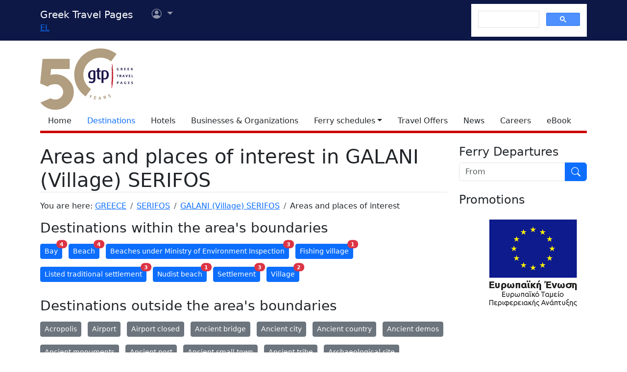

--- FILE ---
content_type: text/html
request_url: https://www.gtp.gr/LocPageCat.asp?ID=11905
body_size: 43998
content:


<!Doctype html>
<html lang="en" prefix="og: https://ogp.me/ns#">
<head>

<meta charset="UTF-8">
<meta name="viewport" content="width=device-width, initial-scale=1">

<!--Bootstrap-->
<!-- CSS only -->
<link href="https://cdn.jsdelivr.net/npm/bootstrap@5.3.3/dist/css/bootstrap.min.css" rel="stylesheet" integrity="sha384-QWTKZyjpPEjISv5WaRU9OFeRpok6YctnYmDr5pNlyT2bRjXh0JMhjY6hW+ALEwIH" crossorigin="anonymous">
<link rel="stylesheet" href="https://cdn.jsdelivr.net/npm/bootstrap-icons@1.11.3/font/bootstrap-icons.min.css" integrity="sha256-9kPW/n5nn53j4WMRYAxe9c1rCY96Oogo/MKSVdKzPmI=" crossorigin="anonymous">

<!--JQuery-->
<script src="https://cdn.jsdelivr.net/npm/jquery@3.7.1/dist/jquery.min.js" integrity="sha256-/JqT3SQfawRcv/BIHPThkBvs0OEvtFFmqPF/lYI/Cxo=" crossorigin="anonymous"></script>

<!--Our CSS-->
<link href="CSS/common.css?v=5" rel="stylesheet">
<link href="stylesheet/stylesheets.css?v=5" rel="stylesheet">

<!-- Google Tag Manager -->
<script>(function(w,d,s,l,i){w[l]=w[l]||[];w[l].push({'gtm.start':
    new Date().getTime(),event:'gtm.js'});var f=d.getElementsByTagName(s)[0],
    j=d.createElement(s),dl=l!='dataLayer'?'&l='+l:'';j.async=true;j.src=
    'https://www.googletagmanager.com/gtm.js?id='+i+dl;f.parentNode.insertBefore(j,f);
    })(window,document,'script','dataLayer','GTM-NW9B248');</script>
<!-- End Google Tag Manager -->

<script async src='https://cse.google.com/cse.js?cx=012377410272292290435:lupogwtredw'></script>
    
<!--Ad Sense-->
<script data-ad-client="ca-pub-5463022117347544" async src="https://pagead2.googlesyndication.com/pagead/js/adsbygoogle.js"></script>

<!--Google Ad slots-->
<script async src='https://securepubads.g.doubleclick.net/tag/js/gpt.js'></script><script>window.googletag = window.googletag || {cmd: []};googletag.cmd.push(function() {googletag.defineSlot('/13343069/GTP_Rsidebar_300x250_a', [300, 250], 'div-gpt-ad-6-1382102396079-7') .addService(googletag.pubads()) .setTargeting("section", ["destinations"]) ;
googletag.defineSlot('/13343069/GTP_Rsidebar_300x250_b', [300, 250], 'div-gpt-ad-7-1382102396079-8') .addService(googletag.pubads()) .setTargeting("section", ["destinations"]) ;
googletag.defineSlot('/13343069/GTP_Rsidebar_300x600', [300, 600], 'div-gpt-ad-8-1382102396079-9') .addService(googletag.pubads()) .setTargeting("section", ["destinations"]) ;
googletag.defineSlot('/13343069/GTP_Header_728x90', [728, 90], 'div-gpt-ad-9-1639131672356-0') .addService(googletag.pubads()) .setTargeting("section", ["destinations"]) ;
googletag.defineSlot('/13343069/GTP_Lskyscrapper_160x600', [160, 600], 'div-gpt-ad-10-1382102396079-6') .addService(googletag.pubads()) .setTargeting("section", ["destinations"]) ;
googletag.defineSlot('/13343069/GTP_Lskyscrapper_160x600_b', [160, 600], 'div-gpt-ad-11-1389873285486-0') .addService(googletag.pubads()) .setTargeting("section", ["destinations"]) ;
googletag.defineSlot('/13343069/GTP_Rsidebar_300x250_c', [300, 250], 'div-gpt-ad-12-1389873285486-1') .addService(googletag.pubads()) .setTargeting("section", ["destinations"]) ;
googletag.defineSlot('/13343069/GTP_Rsidebar_300x250_d', [300, 250], 'div-gpt-ad-23-1520246869879-0') .addService(googletag.pubads()) .setTargeting("section", ["destinations"]) ;
googletag.defineSlot('/13343069/GTP_TopMobile_300x100', [300, 100], 'div-gpt-ad-1662624491953-0').addService(googletag.pubads());googletag.defineSlot('/13343069/GTP_TopMobile_300x50', [300, 50], 'div-gpt-ad-1662625528547-0').addService(googletag.pubads());googletag.defineSlot('/13343069/GTP_TopMobile_320x100', [320, 100], 'div-gpt-ad-1662629169738-0').addService(googletag.pubads());googletag.defineSlot('/13343069/GTP_TopMobile_320x50', [320, 50], 'div-gpt-ad-1662629373413-0').addService(googletag.pubads());googletag.pubads().enableSingleRequest();googletag.pubads().collapseEmptyDivs();googletag.enableServices();});</script> 
<meta http-equiv="Content-Type" content="text/html; charset=utf-8">
<meta http-equiv="content-language" content="en">
<title>Areas and places of interest in GALANI (Village) SERIFOS - Greek Travel Pages</title>
<meta name="description" content="within and around GALANI (Village) SERIFOS">

<meta property="fb:app_id" content="1463614147089083"/>
<meta property="og:title" content="<span style='color: red;'>The label 'Page_Title' is not provided</span>" />
<meta property="og:description" content="within and around GALANI (Village) SERIFOS" />
<meta property="og:url" content="https://www.gtp.gr/LocPageCat.asp?ID=11905&lng=2" />
<meta property="og:type" content="article" />
<meta property="og:image" content="https://www.gtp.gr/images/gtp_logo_2011_200x200.png" /> 

<script type="text/javascript">
var addthis_share = {
    url: "https://www.gtp.gr/LocPageCat.asp?ID=11905&lng=2"
}
</script>
</head>

<body>


<!--Top part begin -->


<!-- Google Tag Manager (noscript) -->
<noscript><iframe src="https://www.googletagmanager.com/ns.html?id=GTM-NW9B248"
	height="0" width="0" style="display:none;visibility:hidden"></iframe></noscript>
<!-- End Google Tag Manager (noscript) -->

<nav class="navbar navbar-expand-lg navbar-dark sticky-top" style="background-color: #0d1846;"> 

    <div class="container">
		<!--Mobile Brand and language Switch-->
		<div class="d-md-none">
			<a href="." class="navbar-brand"><img src="images/gtp-logo-invert.svg" style="width: 120px;" alt="gtp logo"></a>
			<!--Mobile language Switch-->
			<div class="topstring-part language d-md-none">
				<a href='ChangeLanguage.asp?id=1&path=/LocPageCat.asp&QS=ID%3D11905%26lng%3D1%26'>EL</a>
			</div>
		</div>
		
		<!--Tablet & Desktop Brand and language Switch-->
		<div class="d-none d-md-block">
			<a href="." class="navbar-brand">Greek Travel Pages</a>
			<!--Tablet & Desktop language Switch-->
			<div class="topstring-part language">
				<a href='ChangeLanguage.asp?id=1&path=/LocPageCat.asp&QS=ID%3D11905%26lng%3D1%26'>EL</a>
			</div>
		</div>
		
		<div>
			<ul class="navbar-nav">
			

				<!--Mobile User Dropdown-->
				<li class="nav-item dropdown navbar-brand d-md-none" style="position: absolute; top:10px; margin-left: -15px;">
					<a class="nav-link dropdown-toggle" href="#" id="navbarDropdown" role="button" data-bs-toggle="dropdown" aria-expanded="false">
						<i class="bi bi-person-circle"></i><span class="visually-hidden">User menu</span></a>
						
						<ul class="dropdown-menu" aria-labelledby="navbarDropdown">
							<li><a class="dropdown-item" href="login.asp?rp=%2FLocPageCat%2Easp%3FID%3D11905">Login</a></li> 
							<li><a class="dropdown-item" href="subscribe.asp">New user</a></li>
						</ul>
						
				</li>

				<!--tablet and Desktop User Dropdown-->
				<li class="nav-item dropdown navbar-brand d-none d-md-block" style="position: absolute; top:0px; margin-left: 15px;">
					<a class="nav-link dropdown-toggle" href="#" id="navbarDropdown1" role="button" data-bs-toggle="dropdown" aria-expanded="false">
						<i class="bi bi-person-circle"></i><span class="visually-hidden">User menu</span>
						<span></span></a>
						
						<ul class="dropdown-menu" aria-labelledby="navbarDropdown1">
							<li><a class="dropdown-item" href="login.asp?rp=%2FLocPageCat%2Easp%3FID%3D11905">Login</a></li> 
							<li><a class="dropdown-item" href="subscribe.asp">New user</a></li>
						</ul>
						
				</li>

				
			</ul>
		</div>
		
		<button class="navbar-toggler" type="button" data-bs-toggle="offcanvas" data-bs-target="#navbarToggler" aria-controls="navbarToggler" aria-label="Toggle navigation">
			<span class="navbar-toggler-icon"></span>
		</button>

		<div class="offcanvas offcanvas-end" tabindex="-1" id="navbarToggler" aria-labelledby="">

			<div class="offcanvas-header text-light"  data-bs-theme="dark" style="background-color: #0d1846;">
				<h5 class="offcanvas-title" id="offcanvasLabel">Menu</h5>
				<button type="button" class="btn-close btn-light" data-bs-dismiss="offcanvas" aria-label="Close"></button>
			</div>

			 <div class="offcanvas-body" style="background-color: #0d1846;">

				<!--Mobile Google custom Search-->
				<div class="d-lg-none">
					<div class="gcse-search"></div>
				</div>

				<!--Mobile Menu-->
				<div class="d-sm-block d-md-none">
					<nav class="nav flex-column">
						<a href="default.asp" class="nav-link link-light">Home</a>
						<a href="map.asp" class="nav-link secondary>">Destinations</a>
						<a href="AccomodationForm.asp" class="nav-link link-light">Hotels</a>
						<a href="TDirectoryForm2103.asp" class="nav-link link-light">Businesses &amp; Organizations</a>
						<a class="nav-link link-light" aria-current="page" href="RoutesForm.asp">Ferry schedules within Greece</a>
						<a class="nav-link link-light" href="greekferries.asp">Domestic ferry departures & arrivals</a>
						<a class="nav-link link-light" href="RoutesFormInt.asp">Ferry schedules to/from Greece</a>
						<a class="nav-link link-light" href="https://ferries.gtp.gr/"><b>GTP Ferry Connections <i class="bi bi-box-arrow-right"></i></b></a>
						<a class="nav-link link-light" aria-current="page" href="greekports.asp">
						Greek Ports</a>
						<a class="nav-link link-light" href="ShipCompanies.asp?International=0">
							Shipping Companies
						</a>
						<a class="nav-link link-light" href="Ships.asp?International=0">
							 Fleet Index
						</a>
						<a href="https://traveloffers.gtp.gr/<span style='color: red;'>The label 'offers_site' is not provided</span>" class="nav-link link-light">Travel Offers <i class="bi bi-box-arrow-right"></i></a>
						<a href="https://news.gtp.gr" class="nav-link link-light">News <i class="bi bi-box-arrow-right"></i></a>
						<a href="https://jobs.gtp.gr" class="nav-link link-light">Careers <i class="bi bi-box-arrow-right"></i></a>
						<a href="https://ebook.gtp.gr" class="nav-link link-light">eBook <i class="bi bi-box-arrow-right"></i></a>
					</nav>
				</div>
			</div>
			
		</div>

		<!--Desktop Google custom Search-->
		<div class="d-none d-lg-block">
			<div class="gcse-search"></div>
		</div>

	</div>

</nav><!--top-->

<div id="top" style="margin-bottom:20px"></div>

<!-- Go to www.addthis.com/dashboard to customize your tools -->
<script type="text/javascript" src="//s7.addthis.com/js/300/addthis_widget.js#pubid=ra-535e48692c1cc523" async="async"></script>

<!--desktop only-->
<div class="d-none d-lg-block main_container">
    <!-- GTP_Lskyscrapper_160x600 -->
    <div id="div-gpt-ad-1382102396079-6" style="width:160px; height:600px; position:absolute; z-index:9; left:-180px; text-align:center;">
        <div id='div-gpt-ad-10-1382102396079-6' style='width:160px; height:600px;'>	<script>	googletag.cmd.push(function() { googletag.display('div-gpt-ad-10-1382102396079-6'); });	</script></div>
    </div>
	
    <div id="div-gpt-ad-1389873285486-0" style="width:160px; height:600px; position:absolute; z-index:9; left:-180px; top:620px; text-align:center;">
        <div id='div-gpt-ad-11-1389873285486-0' style='width:160px; height:600px;'>	<script>	googletag.cmd.push(function() { googletag.display('div-gpt-ad-11-1389873285486-0'); });	</script></div>
    </div>
</div> 

<!--Header start -->

<!--Desktop, tablet-->
<div class="container pb-3 mb-2 d-none d-md-block">

	<div class="row">
		<div class="col-md-4 col-lg-1">
			<a href="default.asp"><img src="images/gtp-logo.svg" style="width: 190px; margin:-4px 0px -12px 0px; float:left;" alt="gtp logo"></a>
			<!--old-before-50logo  <a href="default.asp"><img src="images/gtp-logo.svg" style="width: 230px; margin:-18px 10px -20px -25px; float:left;" alt="gtp logo"></a>-->
		</div>
		
		<div class="col-md-8 col-lg-11">
			<!-- GTP_header_728x90 -->
			<div class="d-lg-block" style="margin-left:calc(100vw / 8);"><div id='div-gpt-ad-9-1639131672356-0' style='width:728px; height:90px;'>	<script>	googletag.cmd.push(function() { googletag.display('div-gpt-ad-9-1639131672356-0'); });	</script></div></div>
		</div>
	</div>
	
	<div>
		<!--Desktop Menu-->
		<ul class="nav" style="margin-top: 15px; border-bottom: 5px solid #C00;">
			<li class="nav-item"><a href="default.asp" class="nav-link link-dark">Home</a></li>
			<li class="nav-item"><a href="map.asp" class="nav-link secondary>">Destinations</a></li>
			<li class="nav-item"><a href="AccomodationForm.asp" class="nav-link link-dark">Hotels</a></li>
			<li class="nav-item"><a href="TDirectoryForm2103.asp" class="nav-link  link-dark">Businesses &amp; Organizations</a></li>
			<li class="nav-item toggle"><a href="#" id="ferries-dropdown" class="nav-link dropdown-toggle link-dark" role="button" data-bs-toggle="dropdown" aria-expanded="false">Ferry schedules</a>
				<!--Dropdown Sea World-->
				<ul class="dropdown-menu dropdown-menu-light" aria-labelledby="ferries-dropdown">
					<li>
						<a class="dropdown-item" aria-label="page" href="RoutesForm.asp">Ferry schedules within Greece</a>
					</li>
					<li>
						<a class="dropdown-item" href="greekferries.asp">Domestic ferry departures & arrivals</a>
					</li>
					<li>
						<a class="dropdown-item" href="RoutesFormInt.asp">Ferry schedules to/from Greece</a>
					</li>
					<li>
						<a class="dropdown-item" href="https://ferries.gtp.gr/"><b>GTP Ferry Connections <i class="bi bi-box-arrow-right"></i></b></a>
					</li>
					<li><hr class="dropdown-divider"></li>
					<li>
						<a class="dropdown-item" aria-current="page" href="greekports.asp">
						Greek Ports</a>
					</li>
					<li>
						<a class="dropdown-item" href="ShipCompanies.asp?International=0">
							Shipping Companies
						</a>
					</li>
					<li>
						<a class="dropdown-item" href="Ships.asp?International=0">
							 Fleet Index
						</a>
					</li>
				</ul>
			</li>
			<li class="nav-item"><a href="https://traveloffers.gtp.gr/en/" class="nav-link link-dark">Travel Offers</a></li>
			<li class="nav-item"><a href="https://news.gtp.gr" class="nav-link link-dark">News</a></li>
			<li class="nav-item"><a href="https://jobs.gtp.gr" class="nav-link link-dark">Careers</a></li>
			<li class="nav-item"><a href="https://ebook.gtp.gr" class="nav-link link-dark">eBook</a></li>
		</ul>
	</div>

</div>


<!--Mobile-->
<div class="d-block d-sm-none" id="domLoaded" style="position:absolute; left:-10000px">
<!--Rsidebar 300x250 d Mobile Only-->
	<div id='div-gpt-ad-23-1520246869879-0' style='width:300px; height:250px;'>	<script>	googletag.cmd.push(function() { googletag.display('div-gpt-ad-23-1520246869879-0'); });	</script></div>

	<!-- /13343069/GTP_TopMobile_320x100 -->
	<div id='div-gpt-ad-1662629169738-0' style='min-width: 320px; min-height: 100px;'>
		<script>
		googletag.cmd.push(function() { googletag.display('div-gpt-ad-1662629169738-0'); });
		</script>
	</div>
	<!-- /13343069/GTP_TopMobile_320x50 -->
	<div id='div-gpt-ad-1662629373413-0' style='min-width: 320px; min-height: 50px;'>
		<script>
		googletag.cmd.push(function() { googletag.display('div-gpt-ad-1662629373413-0'); });
		</script>
	</div>
	<!-- /13343069/GTP_TopMobile_300x100 -->
	<div id='div-gpt-ad-1662624491953-0' style='min-width: 300px; min-height: 100px;'>
		<script>
		googletag.cmd.push(function() { googletag.display('div-gpt-ad-1662624491953-0'); });
		</script>
	</div>
	<!-- /13343069/GTP_TopMobile_300x50 -->
	<div id='div-gpt-ad-1662625528547-0' style='min-width: 300px; min-height: 50px;'>
		<script>
		googletag.cmd.push(function() { googletag.display('div-gpt-ad-1662625528547-0'); });
		</script>
	</div>
</div>

<!--Header end-->

<script>
	//Eliminate Content layout Shift from empty div top banner ads
	document.addEventListener("DOMContentLoaded", function(event) {
		setTimeout(function() {
            var topAds = document.getElementById("domLoaded");
            topAds.style.position = 'relative';
			topAds.style.left = '0'; 
        }, 2000); 
	});
</script>

<!--Main Part begin-->
<div class="container">
	<div class="row"> 
<!-- Main Page - BEGIN -->
    <div class="col-lg-8 col-xl-9 mb-4">
        <h1 class="page-title red border-bottom mb-3">Areas and places of interest in GALANI (Village) SERIFOS</h1>
        
         
         			
		<!--Breadcrumb-->
		<nav aria-label="breadcrumb">
			<ol class="breadcrumb">
				<li class="breadcrumb-item">You are here: 
				
					<a class href="LocPage.asp?id=69">GREECE</a>
				
				</li>

				
					<li class="breadcrumb-item"><a href="LocPage.asp?id=11903">SERIFOS</a></li> 
				 
					<li class="breadcrumb-item"><a href="LocPage.asp?id=11905">GALANI (Village) SERIFOS</a></li> 
				
				<li class="breadcrumb-item">Areas and places of interest</li>
			</ol>
		</nav>

		<div class="row row-cols-1">
			<div class="col mb-3">
				<h3 class="page-title red mb-3">Destinations within the area's boundaries</h3>
				
					<a href="SearchResultsCat.asp?ID_Loc=11905&ID_DescrLoc=40" class="btn btn-sm btn-primary position-relative mb-3 me-2">
						Bay
						<span class="position-absolute top-0 start-100 translate-middle badge rounded-pill bg-danger">
						4
						<span class="visually-hidden">unread messages</span>
						</span>
					</a>
					
					<a href="SearchResultsCat.asp?ID_Loc=11905&ID_DescrLoc=23" class="btn btn-sm btn-primary position-relative mb-3 me-2">
						Beach
						<span class="position-absolute top-0 start-100 translate-middle badge rounded-pill bg-danger">
						4
						<span class="visually-hidden">unread messages</span>
						</span>
					</a>
					
					<a href="SearchResultsCat.asp?ID_Loc=11905&ID_DescrLoc=1039" class="btn btn-sm btn-primary position-relative mb-3 me-2">
						Beaches under Ministry of Environment Inspection
						<span class="position-absolute top-0 start-100 translate-middle badge rounded-pill bg-danger">
						3
						<span class="visually-hidden">unread messages</span>
						</span>
					</a>
					
					<a href="SearchResultsCat.asp?ID_Loc=11905&ID_DescrLoc=140" class="btn btn-sm btn-primary position-relative mb-3 me-2">
						Fishing village
						<span class="position-absolute top-0 start-100 translate-middle badge rounded-pill bg-danger">
						1
						<span class="visually-hidden">unread messages</span>
						</span>
					</a>
					
					<a href="SearchResultsCat.asp?ID_Loc=11905&ID_DescrLoc=26" class="btn btn-sm btn-primary position-relative mb-3 me-2">
						Listed traditional settlement
						<span class="position-absolute top-0 start-100 translate-middle badge rounded-pill bg-danger">
						3
						<span class="visually-hidden">unread messages</span>
						</span>
					</a>
					
					<a href="SearchResultsCat.asp?ID_Loc=11905&ID_DescrLoc=167" class="btn btn-sm btn-primary position-relative mb-3 me-2">
						Nudist beach
						<span class="position-absolute top-0 start-100 translate-middle badge rounded-pill bg-danger">
						1
						<span class="visually-hidden">unread messages</span>
						</span>
					</a>
					
					<a href="SearchResultsCat.asp?ID_Loc=11905&ID_DescrLoc=22" class="btn btn-sm btn-primary position-relative mb-3 me-2">
						Settlement
						<span class="position-absolute top-0 start-100 translate-middle badge rounded-pill bg-danger">
						3
						<span class="visually-hidden">unread messages</span>
						</span>
					</a>
					
					<a href="SearchResultsCat.asp?ID_Loc=11905&ID_DescrLoc=15" class="btn btn-sm btn-primary position-relative mb-3 me-2">
						Village
						<span class="position-absolute top-0 start-100 translate-middle badge rounded-pill bg-danger">
						2
						<span class="visually-hidden">unread messages</span>
						</span>
					</a>
					
			</div>

			<div class="col">
				
					<h3 class="page-title red mb-3">Destinations οutside the area's boundaries</h3>
				
					<a href="SearchResultsCat.asp?ID_Loc=11905&ID_DescrLoc=53" class="btn btn-sm btn-secondary position-relative mb-3 me-2">
					Acropolis</a>
					
					<a href="SearchResultsCat.asp?ID_Loc=11905&ID_DescrLoc=1" class="btn btn-sm btn-secondary position-relative mb-3 me-2">
					Airport</a>
					
					<a href="SearchResultsCat.asp?ID_Loc=11905&ID_DescrLoc=1111" class="btn btn-sm btn-secondary position-relative mb-3 me-2">
					Airport closed</a>
					
					<a href="SearchResultsCat.asp?ID_Loc=11905&ID_DescrLoc=1082" class="btn btn-sm btn-secondary position-relative mb-3 me-2">
					Ancient bridge</a>
					
					<a href="SearchResultsCat.asp?ID_Loc=11905&ID_DescrLoc=127" class="btn btn-sm btn-secondary position-relative mb-3 me-2">
					Ancient city</a>
					
					<a href="SearchResultsCat.asp?ID_Loc=11905&ID_DescrLoc=186" class="btn btn-sm btn-secondary position-relative mb-3 me-2">
					Ancient country</a>
					
					<a href="SearchResultsCat.asp?ID_Loc=11905&ID_DescrLoc=185" class="btn btn-sm btn-secondary position-relative mb-3 me-2">
					Ancient demos</a>
					
					<a href="SearchResultsCat.asp?ID_Loc=11905&ID_DescrLoc=1115" class="btn btn-sm btn-secondary position-relative mb-3 me-2">
					Ancient monuments</a>
					
					<a href="SearchResultsCat.asp?ID_Loc=11905&ID_DescrLoc=304" class="btn btn-sm btn-secondary position-relative mb-3 me-2">
					Ancient port</a>
					
					<a href="SearchResultsCat.asp?ID_Loc=11905&ID_DescrLoc=198" class="btn btn-sm btn-secondary position-relative mb-3 me-2">
					Ancient small town</a>
					
					<a href="SearchResultsCat.asp?ID_Loc=11905&ID_DescrLoc=1062" class="btn btn-sm btn-secondary position-relative mb-3 me-2">
					Ancient tribe</a>
					
					<a href="SearchResultsCat.asp?ID_Loc=11905&ID_DescrLoc=34" class="btn btn-sm btn-secondary position-relative mb-3 me-2">
					Archaeological site</a>
					
					<a href="SearchResultsCat.asp?ID_Loc=11905&ID_DescrLoc=72" class="btn btn-sm btn-secondary position-relative mb-3 me-2">
					Archbishop house</a>
					
					<a href="SearchResultsCat.asp?ID_Loc=11905&ID_DescrLoc=1105" class="btn btn-sm btn-secondary position-relative mb-3 me-2">
					Areas of Outstanding Natural Beauty</a>
					
					<a href="SearchResultsCat.asp?ID_Loc=11905&ID_DescrLoc=165" class="btn btn-sm btn-secondary position-relative mb-3 me-2">
					Blue Flag 2002</a>
					
					<a href="SearchResultsCat.asp?ID_Loc=11905&ID_DescrLoc=1091" class="btn btn-sm btn-secondary position-relative mb-3 me-2">
					Blue Flag 2006</a>
					
					<a href="SearchResultsCat.asp?ID_Loc=11905&ID_DescrLoc=1099" class="btn btn-sm btn-secondary position-relative mb-3 me-2">
					Blue Flag 2007</a>
					
					<a href="SearchResultsCat.asp?ID_Loc=11905&ID_DescrLoc=1102" class="btn btn-sm btn-secondary position-relative mb-3 me-2">
					Blue Flag 2008</a>
					
					<a href="SearchResultsCat.asp?ID_Loc=11905&ID_DescrLoc=1104" class="btn btn-sm btn-secondary position-relative mb-3 me-2">
					Blue Flag 2009</a>
					
					<a href="SearchResultsCat.asp?ID_Loc=11905&ID_DescrLoc=1108" class="btn btn-sm btn-secondary position-relative mb-3 me-2">
					Blue Flag 2010</a>
					
					<a href="SearchResultsCat.asp?ID_Loc=11905&ID_DescrLoc=1114" class="btn btn-sm btn-secondary position-relative mb-3 me-2">
					Blue Flag 2011</a>
					
					<a href="SearchResultsCat.asp?ID_Loc=11905&ID_DescrLoc=1117" class="btn btn-sm btn-secondary position-relative mb-3 me-2">
					Blue Flag 2012</a>
					
					<a href="SearchResultsCat.asp?ID_Loc=11905&ID_DescrLoc=1118" class="btn btn-sm btn-secondary position-relative mb-3 me-2">
					Blue Flag 2013</a>
					
					<a href="SearchResultsCat.asp?ID_Loc=11905&ID_DescrLoc=1128" class="btn btn-sm btn-secondary position-relative mb-3 me-2">
					Blue Flag 2014</a>
					
					<a href="SearchResultsCat.asp?ID_Loc=11905&ID_DescrLoc=1130" class="btn btn-sm btn-secondary position-relative mb-3 me-2">
					Blue Flag 2015</a>
					
					<a href="SearchResultsCat.asp?ID_Loc=11905&ID_DescrLoc=1131" class="btn btn-sm btn-secondary position-relative mb-3 me-2">
					Blue Flag 2016</a>
					
					<a href="SearchResultsCat.asp?ID_Loc=11905&ID_DescrLoc=1132" class="btn btn-sm btn-secondary position-relative mb-3 me-2">
					Blue Flag 2017</a>
					
					<a href="SearchResultsCat.asp?ID_Loc=11905&ID_DescrLoc=1133" class="btn btn-sm btn-secondary position-relative mb-3 me-2">
					Blue Flag 2018</a>
					
					<a href="SearchResultsCat.asp?ID_Loc=11905&ID_DescrLoc=1134" class="btn btn-sm btn-secondary position-relative mb-3 me-2">
					Blue Flag 2019</a>
					
					<a href="SearchResultsCat.asp?ID_Loc=11905&ID_DescrLoc=1136" class="btn btn-sm btn-secondary position-relative mb-3 me-2">
					Blue Flag 2024</a>
					
					<a href="SearchResultsCat.asp?ID_Loc=11905&ID_DescrLoc=42" class="btn btn-sm btn-secondary position-relative mb-3 me-2">
					Cape</a>
					
					<a href="SearchResultsCat.asp?ID_Loc=11905&ID_DescrLoc=54" class="btn btn-sm btn-secondary position-relative mb-3 me-2">
					Castle</a>
					
					<a href="SearchResultsCat.asp?ID_Loc=11905&ID_DescrLoc=67" class="btn btn-sm btn-secondary position-relative mb-3 me-2">
					Cathedral house</a>
					
					<a href="SearchResultsCat.asp?ID_Loc=11905&ID_DescrLoc=1008" class="btn btn-sm btn-secondary position-relative mb-3 me-2">
					Civil airport</a>
					
					<a href="SearchResultsCat.asp?ID_Loc=11905&ID_DescrLoc=1063" class="btn btn-sm btn-secondary position-relative mb-3 me-2">
					Communities of Hellenes</a>
					
					<a href="SearchResultsCat.asp?ID_Loc=11905&ID_DescrLoc=3" class="btn btn-sm btn-secondary position-relative mb-3 me-2">
					Community</a>
					
					<a href="SearchResultsCat.asp?ID_Loc=11905&ID_DescrLoc=28" class="btn btn-sm btn-secondary position-relative mb-3 me-2">
					Community administration center</a>
					
					<a href="SearchResultsCat.asp?ID_Loc=11905&ID_DescrLoc=4" class="btn btn-sm btn-secondary position-relative mb-3 me-2">
					Country</a>
					
					<a href="SearchResultsCat.asp?ID_Loc=11905&ID_DescrLoc=31" class="btn btn-sm btn-secondary position-relative mb-3 me-2">
					Country capital</a>
					
					<a href="SearchResultsCat.asp?ID_Loc=11905&ID_DescrLoc=142" class="btn btn-sm btn-secondary position-relative mb-3 me-2">
					Domestic airport</a>
					
					<a href="SearchResultsCat.asp?ID_Loc=11905&ID_DescrLoc=1112" class="btn btn-sm btn-secondary position-relative mb-3 me-2">
					General aviation airport</a>
					
					<a href="SearchResultsCat.asp?ID_Loc=11905&ID_DescrLoc=164" class="btn btn-sm btn-secondary position-relative mb-3 me-2">
					Homer's Catalogue of Ships - Hellenes</a>
					
					<a href="SearchResultsCat.asp?ID_Loc=11905&ID_DescrLoc=1079" class="btn btn-sm btn-secondary position-relative mb-3 me-2">
					Homer's Catalogue of Ships - Trojans & allies</a>
					
					<a href="SearchResultsCat.asp?ID_Loc=11905&ID_DescrLoc=129" class="btn btn-sm btn-secondary position-relative mb-3 me-2">
					Homeric city</a>
					
					<a href="SearchResultsCat.asp?ID_Loc=11905&ID_DescrLoc=135" class="btn btn-sm btn-secondary position-relative mb-3 me-2">
					Homeric island</a>
					
					<a href="SearchResultsCat.asp?ID_Loc=11905&ID_DescrLoc=131" class="btn btn-sm btn-secondary position-relative mb-3 me-2">
					Homeric land</a>
					
					<a href="SearchResultsCat.asp?ID_Loc=11905&ID_DescrLoc=204" class="btn btn-sm btn-secondary position-relative mb-3 me-2">
					Homeric location</a>
					
					<a href="SearchResultsCat.asp?ID_Loc=11905&ID_DescrLoc=132" class="btn btn-sm btn-secondary position-relative mb-3 me-2">
					Homeric mountain</a>
					
					<a href="SearchResultsCat.asp?ID_Loc=11905&ID_DescrLoc=1047" class="btn btn-sm btn-secondary position-relative mb-3 me-2">
					Homeric name</a>
					
					<a href="SearchResultsCat.asp?ID_Loc=11905&ID_DescrLoc=134" class="btn btn-sm btn-secondary position-relative mb-3 me-2">
					Homeric river</a>
					
					<a href="SearchResultsCat.asp?ID_Loc=11905&ID_DescrLoc=133" class="btn btn-sm btn-secondary position-relative mb-3 me-2">
					Homeric sea</a>
					
					<a href="SearchResultsCat.asp?ID_Loc=11905&ID_DescrLoc=1122" class="btn btn-sm btn-secondary position-relative mb-3 me-2">
					Ideal for climbing</a>
					
					<a href="SearchResultsCat.asp?ID_Loc=11905&ID_DescrLoc=1120" class="btn btn-sm btn-secondary position-relative mb-3 me-2">
					Ideal for hiking</a>
					
					<a href="SearchResultsCat.asp?ID_Loc=11905&ID_DescrLoc=1126" class="btn btn-sm btn-secondary position-relative mb-3 me-2">
					Ideal for Horseback riding</a>
					
					<a href="SearchResultsCat.asp?ID_Loc=11905&ID_DescrLoc=1124" class="btn btn-sm btn-secondary position-relative mb-3 me-2">
					Ideal for mountain biking</a>
					
					<a href="SearchResultsCat.asp?ID_Loc=11905&ID_DescrLoc=1125" class="btn btn-sm btn-secondary position-relative mb-3 me-2">
					Ideal for paragliding</a>
					
					<a href="SearchResultsCat.asp?ID_Loc=11905&ID_DescrLoc=1123" class="btn btn-sm btn-secondary position-relative mb-3 me-2">
					Ideal for rafting</a>
					
					<a href="SearchResultsCat.asp?ID_Loc=11905&ID_DescrLoc=1121" class="btn btn-sm btn-secondary position-relative mb-3 me-2">
					Ideal for trekking</a>
					
					<a href="SearchResultsCat.asp?ID_Loc=11905&ID_DescrLoc=141" class="btn btn-sm btn-secondary position-relative mb-3 me-2">
					International airport</a>
					
					<a href="SearchResultsCat.asp?ID_Loc=11905&ID_DescrLoc=6" class="btn btn-sm btn-secondary position-relative mb-3 me-2">
					Island</a>
					
					<a href="SearchResultsCat.asp?ID_Loc=11905&ID_DescrLoc=69" class="btn btn-sm btn-secondary position-relative mb-3 me-2">
					Island complex</a>
					
					<a href="SearchResultsCat.asp?ID_Loc=11905&ID_DescrLoc=1119" class="btn btn-sm btn-secondary position-relative mb-3 me-2">
					Islands to visit</a>
					
					<a href="SearchResultsCat.asp?ID_Loc=11905&ID_DescrLoc=38" class="btn btn-sm btn-secondary position-relative mb-3 me-2">
					Isolated island</a>
					
					<a href="SearchResultsCat.asp?ID_Loc=11905&ID_DescrLoc=44" class="btn btn-sm btn-secondary position-relative mb-3 me-2">
					Lake</a>
					
					<a href="SearchResultsCat.asp?ID_Loc=11905&ID_DescrLoc=75" class="btn btn-sm btn-secondary position-relative mb-3 me-2">
					Marina</a>
					
					<a href="SearchResultsCat.asp?ID_Loc=11905&ID_DescrLoc=1083" class="btn btn-sm btn-secondary position-relative mb-3 me-2">
					Military airport</a>
					
					<a href="SearchResultsCat.asp?ID_Loc=11905&ID_DescrLoc=1116" class="btn btn-sm btn-secondary position-relative mb-3 me-2">
					Modern monuments</a>
					
					<a href="SearchResultsCat.asp?ID_Loc=11905&ID_DescrLoc=50" class="btn btn-sm btn-secondary position-relative mb-3 me-2">
					Monastery</a>
					
					<a href="SearchResultsCat.asp?ID_Loc=11905&ID_DescrLoc=1113" class="btn btn-sm btn-secondary position-relative mb-3 me-2">
					Monastic Community</a>
					
					<a href="SearchResultsCat.asp?ID_Loc=11905&ID_DescrLoc=46" class="btn btn-sm btn-secondary position-relative mb-3 me-2">
					Mountain</a>
					
					<a href="SearchResultsCat.asp?ID_Loc=11905&ID_DescrLoc=109" class="btn btn-sm btn-secondary position-relative mb-3 me-2">
					Mountaintop</a>
					
					<a href="SearchResultsCat.asp?ID_Loc=11905&ID_DescrLoc=1129" class="btn btn-sm btn-secondary position-relative mb-3 me-2">
					Municipal unit</a>
					
					<a href="SearchResultsCat.asp?ID_Loc=11905&ID_DescrLoc=1109" class="btn btn-sm btn-secondary position-relative mb-3 me-2">
					Municipality</a>
					
					<a href="SearchResultsCat.asp?ID_Loc=11905&ID_DescrLoc=8" class="btn btn-sm btn-secondary position-relative mb-3 me-2">
					Municipality</a>
					
					<a href="SearchResultsCat.asp?ID_Loc=11905&ID_DescrLoc=1100" class="btn btn-sm btn-secondary position-relative mb-3 me-2">
					Nesting habitat of sea turtles Caretta Caretta</a>
					
					<a href="SearchResultsCat.asp?ID_Loc=11905&ID_DescrLoc=1087" class="btn btn-sm btn-secondary position-relative mb-3 me-2">
					Old port</a>
					
					<a href="SearchResultsCat.asp?ID_Loc=11905&ID_DescrLoc=120" class="btn btn-sm btn-secondary position-relative mb-3 me-2">
					Open sea (pelagos)</a>
					
					<a href="SearchResultsCat.asp?ID_Loc=11905&ID_DescrLoc=1127" class="btn btn-sm btn-secondary position-relative mb-3 me-2">
					Places to visit</a>
					
					<a href="SearchResultsCat.asp?ID_Loc=11905&ID_DescrLoc=9" class="btn btn-sm btn-secondary position-relative mb-3 me-2">
					Port</a>
					
					<a href="SearchResultsCat.asp?ID_Loc=11905&ID_DescrLoc=17" class="btn btn-sm btn-secondary position-relative mb-3 me-2">
					Prefectural district</a>
					
					<a href="SearchResultsCat.asp?ID_Loc=11905&ID_DescrLoc=73" class="btn btn-sm btn-secondary position-relative mb-3 me-2">
					Prefectural seat</a>
					
					<a href="SearchResultsCat.asp?ID_Loc=11905&ID_DescrLoc=10" class="btn btn-sm btn-secondary position-relative mb-3 me-2">
					Prefecture</a>
					
					<a href="SearchResultsCat.asp?ID_Loc=11905&ID_DescrLoc=30" class="btn btn-sm btn-secondary position-relative mb-3 me-2">
					Prefecture capital</a>
					
					<a href="SearchResultsCat.asp?ID_Loc=11905&ID_DescrLoc=1006" class="btn btn-sm btn-secondary position-relative mb-3 me-2">
					Private airport</a>
					
					<a href="SearchResultsCat.asp?ID_Loc=11905&ID_DescrLoc=62" class="btn btn-sm btn-secondary position-relative mb-3 me-2">
					Private island</a>
					
					<a href="SearchResultsCat.asp?ID_Loc=11905&ID_DescrLoc=18" class="btn btn-sm btn-secondary position-relative mb-3 me-2">
					Province</a>
					
					<a href="SearchResultsCat.asp?ID_Loc=11905&ID_DescrLoc=32" class="btn btn-sm btn-secondary position-relative mb-3 me-2">
					Province capital</a>
					
					<a href="SearchResultsCat.asp?ID_Loc=11905&ID_DescrLoc=65" class="btn btn-sm btn-secondary position-relative mb-3 me-2">
					Province seat</a>
					
					<a href="SearchResultsCat.asp?ID_Loc=11905&ID_DescrLoc=224" class="btn btn-sm btn-secondary position-relative mb-3 me-2">
					Recognized spa area</a>
					
					<a href="SearchResultsCat.asp?ID_Loc=11905&ID_DescrLoc=5" class="btn btn-sm btn-secondary position-relative mb-3 me-2">
					Region</a>
					
					<a href="SearchResultsCat.asp?ID_Loc=11905&ID_DescrLoc=70" class="btn btn-sm btn-secondary position-relative mb-3 me-2">
					Regional seat</a>
					
					<a href="SearchResultsCat.asp?ID_Loc=11905&ID_DescrLoc=45" class="btn btn-sm btn-secondary position-relative mb-3 me-2">
					River</a>
					
					<a href="SearchResultsCat.asp?ID_Loc=11905&ID_DescrLoc=61" class="btn btn-sm btn-secondary position-relative mb-3 me-2">
					Rocky island</a>
					
					<a href="SearchResultsCat.asp?ID_Loc=11905&ID_DescrLoc=1037" class="btn btn-sm btn-secondary position-relative mb-3 me-2">
					Seven greater rivers of Greece</a>
					
					<a href="SearchResultsCat.asp?ID_Loc=11905&ID_DescrLoc=91" class="btn btn-sm btn-secondary position-relative mb-3 me-2">
					Ski centre</a>
					
					<a href="SearchResultsCat.asp?ID_Loc=11905&ID_DescrLoc=107" class="btn btn-sm btn-secondary position-relative mb-3 me-2">
					Small island</a>
					
					<a href="SearchResultsCat.asp?ID_Loc=11905&ID_DescrLoc=25" class="btn btn-sm btn-secondary position-relative mb-3 me-2">
					Small port</a>
					
					<a href="SearchResultsCat.asp?ID_Loc=11905&ID_DescrLoc=36" class="btn btn-sm btn-secondary position-relative mb-3 me-2">
					Small town</a>
					
					<a href="SearchResultsCat.asp?ID_Loc=11905&ID_DescrLoc=20" class="btn btn-sm btn-secondary position-relative mb-3 me-2">
					Suburb of Athens</a>
					
					<a href="SearchResultsCat.asp?ID_Loc=11905&ID_DescrLoc=71" class="btn btn-sm btn-secondary position-relative mb-3 me-2">
					Suburb of Piraeus</a>
					
					<a href="SearchResultsCat.asp?ID_Loc=11905&ID_DescrLoc=48" class="btn btn-sm btn-secondary position-relative mb-3 me-2">
					Suburb of Thessaloniki</a>
					
					<a href="SearchResultsCat.asp?ID_Loc=11905&ID_DescrLoc=1077" class="btn btn-sm btn-secondary position-relative mb-3 me-2">
					The 5 five great Greek oracles</a>
					
					<a href="SearchResultsCat.asp?ID_Loc=11905&ID_DescrLoc=63" class="btn btn-sm btn-secondary position-relative mb-3 me-2">
					Thermal Spring (Natural Spa)</a>
					
					<a href="SearchResultsCat.asp?ID_Loc=11905&ID_DescrLoc=2" class="btn btn-sm btn-secondary position-relative mb-3 me-2">
					Town</a>
					
					<a href="SearchResultsCat.asp?ID_Loc=11905&ID_DescrLoc=29" class="btn btn-sm btn-secondary position-relative mb-3 me-2">
					Town hall</a>
					
					<a href="SearchResultsCat.asp?ID_Loc=11905&ID_DescrLoc=1098" class="btn btn-sm btn-secondary position-relative mb-3 me-2">
					Underwater archaeological site</a>
					
					<a href="SearchResultsCat.asp?ID_Loc=11905&ID_DescrLoc=11" class="btn btn-sm btn-secondary position-relative mb-3 me-2">
					UNESCO - World Heritage List</a>
					
					<a href="SearchResultsCat.asp?ID_Loc=11905&ID_DescrLoc=64" class="btn btn-sm btn-secondary position-relative mb-3 me-2">
					Volcano</a>
					
					<a href="SearchResultsCat.asp?ID_Loc=11905&ID_DescrLoc=83" class="btn btn-sm btn-secondary position-relative mb-3 me-2">
					Wetland</a>
					
			</div>

		</div>

		

<!--Subscribe to Newsletter-->

<div class="card text-center text-dark bg-light mt-5">
    <div class="card-body row row-cols-1 row-cols-md-2 g-1 g-md-2">
      <div class="col align-self-center">
        <a href="http://news.gtp.gr" target="_blank"><img src="https://news.gtp.gr/wp-content/uploads/2019/10/GTP-headlines_web.png" alt="GTP Headlines" style="max-width:100%;" title="GTP Headlines"></a>
      </div>
      <div class="col">
        <p class="card-text">Receive our daily Newsletter with all the latest updates on the Greek Travel industry.</p>
        <a href="https://eepurl.com/t3cfL" class="btn btn-primary">Subscribe now!</a>
      </div>
    </div>
  </div>

<!--ebook-->
  <div class="mb-3 mt-4">
    <a href="https://about.gtp.gr/product/gtp-greeces-travel-tourism-professional-business-catalogue-single-copy/"><img class="img-fluid" src='images/990x260_Buy-gtp_en.jpg' alt='Greek Travel Pages: A bible for Tourism professionals. Buy online'/></a>
</div>
    </div>
<!-- Main Page - END -->


	<!--Side section start -->
	<div class="col-lg-4 col-xl-3 sticky-lg-top">
		
		<div class="row">
			<div class="col-xs-1 col-md-6 col-lg-12 mb-2" align="center">
				

<!--Ferry Schedule Search Banner START --> 
	<script>
    function sch_BannervalidForm() {
        var fm=document.sch_form1;
        
            if (fm.Loc_NM.value=='') {
                location.href='greekferries.asp'; 
                return false;
            }
        
        return true;
    }
    </script>   

	
    
        <h4 class="sidemenutitle text-start">Ferry Departures</h4>
        <form name="sch_form1" method="post" action="greekferries_refinesearch.asp" onSubmit="return sch_BannervalidForm();">
			<div class="input-group mb-3">
				<input name="Loc_NM" type="text" class="form-control" placeholder='From' aria-label='From'/>
				<input name="Go" type="image" src="/images/search_inverted.svg" class="btn btn-primary" style="max-width: 45px;" alt='Execute search button' />
			</div>
        </form>
        
	
       
<!--Ferry Schedule Search Banner END -->

 
			</div>

	
			<div class="col-xs-1 col-md-6 col-lg-12" align="center">
				<h4 class="sidemenutitle text-start g-3">Promotions</h4>	
				
				
					<div class="mb-3">
						<div id='div-gpt-ad-8-1382102396079-9' style='width:300px; height:600px;'>	<script>	googletag.cmd.push(function() { googletag.display('div-gpt-ad-8-1382102396079-9'); });	</script></div> <!--Rsidebar 300x600-->
					</div>
				
					<div class="mb-3">
						<div id='div-gpt-ad-6-1382102396079-7' style='width:300px; height:250px;'>	<script>	googletag.cmd.push(function() { googletag.display('div-gpt-ad-6-1382102396079-7'); });	</script></div> <!--Rsidebar 300x250 a-->
					</div>
				
					<div class="mb-3">
					<div id='div-gpt-ad-7-1382102396079-8' style='width:300px; height:250px;'>	<script>	googletag.cmd.push(function() { googletag.display('div-gpt-ad-7-1382102396079-8'); });	</script></div> <!--Rsidebar 300x250 b-->
					</div>
				
					<div class="mb-3">
						<div id='div-gpt-ad-12-1389873285486-1' style='width:300px; height:250px;'>	<script>	googletag.cmd.push(function() { googletag.display('div-gpt-ad-12-1389873285486-1'); });	</script></div> <!--Rsidebar 300x250 c-->
					</div>
				

				<div class="col-xs-1 col-md-6 col-lg-12 mb-4 d-none d-lg-block" style="text-align: center;">
					<a href="images/ΜME_WEB.pdf" title="ΕΣΠΑ"><img src="images/300x250_ESPA-2014-2020.gif" alt="ΕΣΠΑ"></a>
				</div>

			</div>
		</div>
	</div>
	<!--Side section end -->
  </div><!--Row-->
  <!--Main section End-->
</div><!--container-->

<div class="footer-wrapper border-top">
  <div class="container"> 
    <!--Footer-->
    <footer class="d-flex flex-wrap justify-content-between align-items-center py-3 my-4">
      
      <!--Links-->
      <div class="text-center">
        <a class="text-uppercase" href="https://gr.jooble.org" target="_blank">Find jobs in Greece with Jooble</a> 
        &#8226; 
        <a class="text-uppercase" href="http://about.gtp.gr">About/Advertise</a> 
        &#8226; 
        <a class="text-uppercase" href="Disclaimer.asp">terms of use</a> 
        &#8226; 
        <a class="text-uppercase" href="https://about.gtp.gr/contact/" target="_blank">Contact</a>
      </div>
      <!--Social Media Follow-->  
      <div class="text-center">
          <a target="_blank" href="https://www.facebook.com/GreekTravelPages"><span class="visually-hidden">Facebook</span><i class="bi bi-facebook ms-2 me-2"></i></a>
          <a target="_blank" href="https://www.linkedin.com/company/gtp-greek-travel-pages-tourism-&amp;-travel-guide"><span class="visually-hidden">LinkedIn</span><i class="bi bi-linkedin me-2"></i></a>
          <a target="_blank" href="https://www.twitter.com/gtpgr"><span class="visually-hidden">Twitter</span><i class="bi bi-twitter-x me-2"></i></a>
          <a target="_blank" href="https://www.threads.net/@greektravelpages"><span class="visually-hidden">Threads</span><i class="bi bi-threads me-2"></i></a>
          <a target="_blank" href="https://pinterest.com/gtpheadlines/"><span class="visually-hidden">Pinterest</span><i class="bi bi-pinterest me-2"></i></a>
          <a target="_blank" href="https://www.instagram.com/greektravelpages/"><span class="visually-hidden">Instagram</span><i class="bi bi-instagram"></i></a>
      </div>
      <!--Copyright-->
      <div class="text-center">
        &copy;1999-2024 International Publications Ltd.
      </div>
      
    </footer>
  </div>
</div>

<!--Bootstrap-->
<!-- JavaScript Bundle with Popper -->
<script src="https://cdn.jsdelivr.net/npm/bootstrap@5.3.3/dist/js/bootstrap.bundle.min.js" integrity="sha384-YvpcrYf0tY3lHB60NNkmXc5s9fDVZLESaAA55NDzOxhy9GkcIdslK1eN7N6jIeHz" crossorigin="anonymous"></script>
<script>
  document.querySelectorAll('[data-bs-toggle="tooltip"]')
    .forEach(tooltip => {
      new bootstrap.Tooltip(tooltip)
    })
</script>
<script>
(function(i,s,o,g,r,a,m){i['GoogleAnalyticsObject']=r;i[r]=i[r]||function(){
(i[r].q=i[r].q||[]).push(arguments)},i[r].l=1*new Date();a=s.createElement(o),
m=s.getElementsByTagName(o)[0];a.async=1;a.src=g;m.parentNode.insertBefore(a,m)
})(window,document,'script','//www.google-analytics.com/analytics.js','ga');

ga('create', 'UA-765103-4', 'auto');
ga('send', 'pageview');
ga('set', 'contentGroup1', 'Destinations'); 
</script>
		
</body>
</html>


--- FILE ---
content_type: text/html; charset=utf-8
request_url: https://www.google.com/recaptcha/api2/aframe
body_size: 114
content:
<!DOCTYPE HTML><html><head><meta http-equiv="content-type" content="text/html; charset=UTF-8"></head><body><script nonce="kXI9YEFrNTILjosetMq9lw">/** Anti-fraud and anti-abuse applications only. See google.com/recaptcha */ try{var clients={'sodar':'https://pagead2.googlesyndication.com/pagead/sodar?'};window.addEventListener("message",function(a){try{if(a.source===window.parent){var b=JSON.parse(a.data);var c=clients[b['id']];if(c){var d=document.createElement('img');d.src=c+b['params']+'&rc='+(localStorage.getItem("rc::a")?sessionStorage.getItem("rc::b"):"");window.document.body.appendChild(d);sessionStorage.setItem("rc::e",parseInt(sessionStorage.getItem("rc::e")||0)+1);localStorage.setItem("rc::h",'1768969783654');}}}catch(b){}});window.parent.postMessage("_grecaptcha_ready", "*");}catch(b){}</script></body></html>